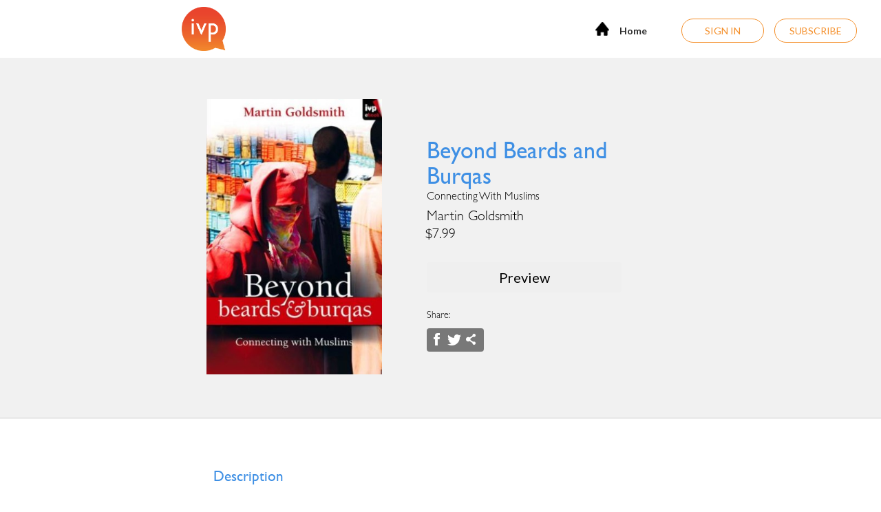

--- FILE ---
content_type: text/html; charset=utf-8
request_url: https://library.ivpbooks.com/id002817853/Beyond-Beards-and-Burqas
body_size: 86403
content:


<!DOCTYPE html>
<html lang="en" class="no-js">
<head><base href="https://library.ivpbooks.com//"><meta http-equiv="Content-Type" content="text/html; charset=UTF-8" /><meta name="viewport" content="width=device-width, initial-scale=1" /><link href="https://fonts.googleapis.com/css?family=Lato:100,300,400,700,900,100italic,300italic,400italic,700italic,900italic" rel="stylesheet" type="text/css" /><meta name="twitter:card" content="summary" /><meta name="twitter:site" content="@papertrellapps" /><meta name="twitter:url" content="https://library.ivpbooks.com/id002817853/Beyond-Beards-and-Burqas" /><meta name="twitter:title" content="Beyond Beards and Burqas" /><meta name="twitter:image" content="//cdn.papertrell.com/002/817/002817853_480X320FW.jpg" /><meta property="og:title" content="Beyond Beards and Burqas" /><meta property="og:type" content="product" /><meta property="og:url" content="https://library.ivpbooks.com/id002817853/Beyond-Beards-and-Burqas" /><meta property="og:image" content="//cdn.papertrell.com/002/817/002817853_480X320FW.jpg" /><meta property="og:site_name" content="Beyond Beards and Burqas" /><meta property="fb:admins" content="1051113714" /><meta name="twitter:description" content="IVP Library-Beyond Beards and Burqas" /><meta name="keywords" /><link rel="stylesheet" href="../../css/reset.css" />
    <!-- CSS reset -->
    <link rel="stylesheet" href="../../css/style_titleDetails.css" /><link href="../../css/bootstrap-select.css" rel="stylesheet" /><link href="../../css/font-awesome.css" rel="stylesheet" type="text/css" />
    <!-- Resource style -->
    <script src="js/modernizr.js"></script>
    <!-- Modernizr -->
    <script src="js/jquery-1.7.2.js" type="text/javascript"></script>
    <link id="lnkFavIcon1" rel="shortcut icon" type="image/x-icon" href="https://www.papertrell.com/web/Consumers/002/Users/817/ShelfImage/4e78983e-b373-48b3-b251-cf92a423d63a/ivp_logo.png" /><title>
	Beyond Beards and Burqas
</title>
    <script src="js/jquery-2.1.1.js"></script>
    <script src="js/Campaign.js?v=1"></script>
    <script type="text/javascript" src="//s7.addthis.com/js/300/addthis_widget.js#pubid=ra-501f80d3635921dc"></script>    
    <script type="text/javascript">
        function relatedTitleClick(titleName, titleId) {            
            var fromtitle = titleText_Header.innerHTML;
            var fromtitleid = hdnAppId.value;

            pushGoogleAnalyticsData("Title Details Page", "Related Title Click", "Selected Title : " + titleName + ", Selected TitleId : " + titleId + ", FromTitlePage : " + fromtitle + ", FromTitleId : " + fromtitleid + "");
        }
        function appStoreUrlClick(elem) {
            pushGoogleAnalyticsData("Title Details Page", "App Store Url Click", elem.href);
        }
        function bottomAppStoreUrlClick(elem) {
            pushGoogleAnalyticsData("Title Details Page", "App Store Url Click", elem.href);
        }
        function addthisclick(value) {
            pushGoogleAnalyticsData("Title Details Page", "Add This Url Click", value);
        }
        function detailsTabClick(value) {
           pushGoogleAnalyticsData("Title Details Page", "Detail Click", value);
        }
        function tagSelected(tagname, tagid) {
            pushGoogleAnalyticsData("Title Details Page", "Tag Selected", "Tag Name : " + tagname + ", TagId : " + tagid + "");
        }
        function categorySelected(categoryname, categoryid) {
            pushGoogleAnalyticsData("Title Details Page", "Category Click", "Category Name : " + categoryname + ", CategoryId : " + categoryid + "");
        }
    </script>
    <script type="text/javascript">
        (function ($) {
            $(document).ready(function () {               
                setTimeout(function () {
                    $(".at4-share-outer-right").hide();
                }, 1000);
                $('#cssmenu').prepend('<div id="menu-button">Menu</div>');
                $('#cssmenu #menu-button').on('click', function () {
                    var menu = $(this).next('ul');
                    if (menu.hasClass('open')) {
                        menu.removeClass('open');
                    }
                    else {
                        menu.addClass('open');
                    }
                });
            });
        })(jQuery);
    </script>
    <script type="text/javascript">
        // tabbed content
        // http://www.entheosweb.com/tutorials/css/tabs.asp
        (function ($) {
            $(document).ready(function () {
                start = 5;
                end = 10;
                $("#mblurbActivities").scroll(function () {
                    if ($(this).scrollTop() + $(this).innerHeight() >= $(this)[0].scrollHeight) {
                        $.ajax({
                            type: "GET",
                            url: "handlers/shelfSiteHandler.ashx?appid=" + hdnAppId.value + "&start=" + start + "&end=" + end,
                            dataType: "json",
                            data: { mode: 'FillTitleReviews' },
                            success: function (data) {
                                $("#mblurbActivities").append(data);
                            },
                            error: function (error) {
                                console.log(error.error);
                            }
                        });
                        start = end;
                        end = end + 5;
                    }
                });
                $(".tab_content").hide();
                $(".tab_content:first").show();
                /* if in tab mode */
                $("ul.tabs li").click(function () {
                    $(".tab_content").hide();
                    var activeTab = $(this).attr("rel");
                    $("#" + activeTab).fadeIn();
                    $("ul.tabs li").removeClass("active");
                    $(this).addClass("active");
                    $(".tab_drawer_heading").removeClass("d_active");
                    $(".tab_drawer_heading[rel^='" + activeTab + "']").addClass("d_active");
                });
                /* if in drawer mode */
                $(".tab_drawer_heading").click(function () {
                    var d_activeTab = $(this).attr("rel");
                    if ($(this).hasClass('d_active')) {
                        $(this).removeClass('d_active');
                        $('#' + d_activeTab).slideUp();
                    } else {
                        $(".tab_drawer_heading").removeClass("d_active");
                        $(this).addClass("d_active");
                        $("ul.tabs li").removeClass("active");
                        $("ul.tabs li[rel^='" + d_activeTab + "']").addClass("active");
                        $(".tab_content").slideUp(150, function () {
                            $('html, body').animate({ scrollTop: $(".tab_drawer_heading.d_active").offset().top }, 15);
                        });
                        $("#" + d_activeTab).slideDown("slow");
                    }
                });
                /* Extra class "tab_last"
                   to add border to right side
                   of last tab */
                $('ul.tabs li').last().addClass("tab_last");
                //Adding superscript <sup> tags around all trademark and registered trademark symbols
                $('body :not(script,sup)').contents().filter(function () {
                    return this.nodeType === 3;
                }).replaceWith(function () {
                    return this.nodeValue.replace(/[™®©]/g, '<sup>$&</sup>');
                });
                if (($('#title_Desc').html() == "") && ($('#author_desc').html()) == "" && ($('#prodDetSection').html() == "") && ($('#mblurbActivities').html() == "")) {
                    $('#descSection').hide();
                }
                if ($('#title_Desc').html().trim() == "") {
                    $('#desctab').hide();
                    $('#descH3').hide();
                }
                if ($('#author_desc').html().trim() == "") {
                    $('#authtab').hide();
                    $('#authH3').hide();
                }
                if ($('#prodDetSection').html().trim() == "") {
                    $('#infotab').hide();
                     $('#infoH3').hide();
                }
                if ($('#mblurbActivities').html().trim() == "" && $('#EnableCoral').val() == "") {
                    $('#revtab').hide();
                    $('#revH3').hide();
                }
                if ($('#desctab').css('display') == 'none') {
                    if ($('#authtab').css('display') == 'none') {
                        if ($('#infotab').css('display') == 'none') {
                            $('#revtab').click();
                        }
                        else {
                            $('#infotab').click();
                        }
                    }
                    else {
                        $('#authtab').click();
                    }
                }
            });
        })(jQuery);
    </script>
    <script src="js/jquery-migrate-1.2.1.js"></script>
    <script type="text/javascript"> 
        $(document).ready(function () {
            // MSI
            if (($.browser.msie) || (!!navigator.userAgent.match(/Trident\/7\./))) {
                $('.wrap_container_book').css('background-color', 'rgba(0, 0, 0, 1.0)');
            }
            if(navigator.vendor && navigator.vendor.indexOf("Apple") == 0 && /\sSafari\//.test(navigator.userAgent)) {
                $('.book_buy_book,.desc_containter,.related_t, .publisher_categories_tags, .publisher_branding_links, .bookimage_wrapper_book, .booktitle_authour_wrap_book').css('display', 'block');
                $('.safari-wrapper').css({
                    'display' : 'block',
                    'float' : 'left',
                    'width' : '51%'
                });
                $('#bckgrnd_Image').css({
                    'height': '528px'
                });
            }
        });
    </script>
    <script>
        $(document).ready(function () {
            $('.downloadsmall').on('click', function (e) {
               e.stopPropagation();
                $('#StoreULsmall').toggle();
            });
            $('#navigationdiv').on('click', function (e) {
                if (document.documentElement.clientWidth <= 743) {
                    e.stopPropagation();
                    $('#navlist').toggle();
                }
            });
            $(document).on('click', function (e) {
                $('#StoreULsmall').hide();
                if (document.documentElement.clientWidth <= 743) {
                    $('#navlist').hide();
                }
            });
            $(window).resize(function () {
                if (document.documentElement.clientWidth > 743) {
                    $('#navlist').show();
                    if ($('#logoutAnc').css('display') == 'block') {
                        $('#logoutAnc').css('display', 'inline');
                    }
                    if ($('#loginAnc').css('display') == 'block') {
                        $('#loginAnc').css('display', 'inline');
                    }
                }
                else {
                    $('#navlist').hide();
                    if ($('#logoutAnc').css('display') == 'inline') {
                        $('#logoutAnc').css('display', 'block');
                    }
                    if ($('#loginAnc').css('display') == 'inline') {
                        $('#loginAnc').css('display', 'block');
                    }
                }
            });
            $('#lyttxtSearch').keyup(function () {
                if (globalTimeout != null) {
                    clearTimeout(globalTimeout);
                }
                globalTimeout = setTimeout(function () {
                    globalTimeout = null;
                    onSearchTextChange($('#lyttxtSearch')[0].value);
                }, 300)
            });
            if ($('#navLogIn').children().length > 2)
                $("#account").css("padding-bottom", '0px');
            var shelfHexColor = $('#hdnShelfColor').val();
            $('#subscriptionReminder').css('background', shelfHexColor);
            if ($('#EnableCoral').val()) {
                var rooturl = 'https://talk.papertrell.com';
                var storyID = $("#hdnAppId").val();
                var storyUrl = window.location.origin + `/id${storyID}`;
                 
                var token = $('#JWToken').val();
                var d = document, s = d.createElement('script');
                s.src = rooturl + '/assets/js/embed.js';
                s.async = false;
                s.defer = true;
                s.onload = async function () {
                    await Coral.createStreamEmbed({
                        id: "tab4",
                        autoRender: true,
                        rootURL: rooturl,
                        storyID: storyUrl,
                        storyURL: storyUrl,
                        storyMode: "RATINGS_AND_REVIEWS",
                        accessToken: token,
                    });

                };
                (d.head || d.body).appendChild(s);
            }
        });
        var ShowLogin = function (elem) {
            if (elem.innerText == "Sign In") {
                currappid = "";
                document.getElementById('loaderoverlay').style.height = $(document).height() + "px";
                document.getElementById("loaderoverlay").style.display = 'block';
                txtPasswordEnc.value = "";
                document.getElementById("divMblurbLogin").style.display = 'block';
            }
            else {
                if (document.documentElement.clientWidth > 743) {
                    $('#navLogIn').slideToggle();
                }
            }
        }
        function showloader(show) {
            if (show) {
                document.getElementById('loaderoverlay').style.height = $(document).height() + "px";
                $('#dvloader,#loaderoverlay').show();
            }
            else {
                $('#dvloader,#loaderoverlay').hide();
            }
        }
        function Logout() {
            $.ajax({
                type: "GET",
                url: "handlers/shelfSiteHandler.ashx",
                dataType: "json",
                data: { mode: 'Logout' },
                success: function (data) {                                       
                    pushGoogleAnalyticsData("Title Details Page", "Log out");
                    if (typeof CallbackAfterLogout !== 'undefined' && $.isFunction(CallbackAfterLogout)) {

                        CallbackAfterLogout();
                    }
                    else {
                        window.location.reload();
                    }
                },
                error: function (data) {
                    pushGoogleAnalyticsData("Title Details Page", "Log out");
                    if (typeof CallbackAfterLogout !== 'undefined' && $.isFunction(CallbackAfterLogout)) {

                        CallbackAfterLogout();
                    }
                    else {
                        window.location.reload();
                    }
                },
                failure: function (data) {
                }
            });
        }        
        var CloseLoginPopUp = function () {
            document.getElementById("loaderoverlay").style.display = 'none';
            document.getElementById("divMblurbLogin").style.display = 'none';
        }
        function validateEmail(email) {
            var re = /^(([^<>()[\]\\.,;:\s@\"]+(\.[^<>()[\]\\.,;:\s@\"]+)*)|(\".+\"))@((\[[0-9]{1,3}\.[0-9]{1,3}\.[0-9]{1,3}\.[0-9]{1,3}\])|(([a-zA-Z\-0-9]+\.)+[a-zA-Z]{2,}))$/;
            var value = email.split("@")[0];
            if ((value.charAt(value.length - 1)) == ".") {
                return false;
            }
            return re.test(email);
        }
        function validateEmailPwd() {
            if (txtEmailBox.value == "") {
                showLightBox('Hey !', 'Please enter email id.', 'Continue');
                return false;
            }
            else if (!validateEmail(txtEmailBox.value)) {
                showLightBox('Hey !', "Please enter a valid email id", 'Continue');
                return false;
            }
            else if (txtPasswordEnc.value == "") {
                showLightBox('Hey !', "Please enter password.", 'Continue');
                return false;
            }
            return true;
        }
        function GotoRedeemPage() {
            window.open('/Redeem', '_blank');
        }
        $(document).ready(function () {
            $('.buy_book_button').click(function () {
                if (this.onclick != null)
                    showloader(true);
            });
            $('ul.tabs_booktypes li').click(function () {
                var tab_id = $(this).attr('data-tab');

                $('ul.tabs_booktypes li').removeClass('current_booktypes');
                $('.tab-content_booktypes').removeClass('current_booktypes');

                $(this).addClass('current_booktypes');
                $("#" + tab_id).addClass('current_booktypes');
            });            
            //fetch related titles
            $.ajax({
                type: "GET",
                    url: "handlers/shelfSiteHandler.ashx?shelfid=" + hdnShelfId.value + "&appid=" + hdnAppId.value + "&friendlyurl=" + hdnFriendlyUrl.value,
                dataType: "json",
                data: { mode: 'GetRelatedTitles' },
                success: function (data) {
                    if (data == null || data.responseText.trim() == "") {
                        $('#reltitsec').hide();
                    }
                    else {
                        $('#reltitsec').show();
                        ogGrid.innerHTML = data.responseText;
                    }
                },
                error: function (data) {
                    if (data == null || data.responseText.trim() == "") {
                        $('#reltitsec').hide();
                    }
                    else {
                        $('#reltitsec').show();
                        ogGrid.innerHTML = data.responseText;                   
                    }
                },
                failure: function (data) {
                    if (data == null || data.responseText.trim() == "") {
                        $('#reltitsec').hide();
                    }
                    else {
                    ogGrid.innerHTML = data.responseText;
                }
                }
            });
            //fetch categories
             $.ajax({
                type: "GET",
                    url: "handlers/shelfSiteHandler.ashx?shelfid=" + hdnShelfId.value + "&appid=" + hdnAppId.value + "&friendlyurl=" + hdnFriendlyUrl.value,
                dataType: "json",
                data: { mode: 'GetCategories' },
                success: function (data) {
                    if (data == null || data.responseText.trim() == "") {
                        $('#dvPublisherCategories').hide();
                    }
                    else {
                    categoryList.innerHTML = data.responseText;
                    }
                },
                error: function (data) {
                    if (data == null || data.responseText.trim() == "") {
                        $('#dvPublisherCategories').hide();
                    }
                    else {
                    categoryList.innerHTML = data.responseText;                   
                    }
                },
                failure: function (data) {
                    if (data == null || data.responseText.trim() == "") {
                        $('#dvPublisherCategories').hide();
                    }
                    else {
                    categoryList.innerHTML = data.responseText;
                }
                }
            });
            if (typeof app_stores !== 'undefined' ) {
                //Creating the list of appstore urls at the bottom from appstore urls already in page at the top
                var appstorelist = app_stores.children;
                var downloadapp_ul_html = "";
                for (var i = 0; i < appstorelist.length; i++) {
                    var appStoreUrl = appstorelist[i].children[0].href;
                    if (appStoreUrl != "") {
                        var skinclass = appstorelist[i].getAttribute("data-relativeclass")
                        downloadapp_ul_html = downloadapp_ul_html + "<li class=\"" + skinclass + "\"><a  onclick=\"bottomAppStoreUrlClick(this)\" href=\"" + appStoreUrl + "\" aria-label=\"Store logo\"></a></li>";
                    }
                }
                downloadapp_ul.innerHTML = downloadapp_ul_html;
            }
           $('#btnGet').click(function () {
             $(this).prop('disabled', true);
            })
        });
    </script>
    <style type="text/css">
        .offer_sel_title_txt{
font-size: 16px;
margin-top: 6px;
float: left;
width: 70%;
}
        #loaderoverlay {
    min-height: 600px;
    height: 100%;
    left: 0;
    opacity: 0.6;
    position: absolute;
    top: 0;
    width: 100%;
    z-index: 1001;
    background-color: #CCCCCC;
}
@media only screen and (max-width: 640px) {
.offer_sel_title_txt{
font-size: 16px;
margin-top: 6px;
float: left;
width: 50%;
}
}
        #lblCartCount {
              color: white;
    font-size: 12px;
    background: #ff0000;
    color: #fff;
    padding: 1px 5px;
    vertical-align: middle;
    margin-left: 3px;
    border-radius: 3px;
        }
        #map-canvas {
            height: 100%;
            margin: 0px;
            padding: 0px;
        }
        a {
            cursor:pointer;
        }
        h3 sup {
            font-size: 22px;
        }
        .all-blur {
            -webkit-filter: blur(50px);
            -moz-filter: blur(50px);
            -ms-filter: blur(50px);
            -o-filter: blur(50px);
            filter: blur(50px);
            filter: url(#blur);
            filter: progid:DXImageTransform.Microsoft.Blur(PixelRadius='50');
        }
        .offerText {
    padding-top: 10px;
    border: 1px dotted #fff;
    margin-left: 24px;
    margin-top: 16px;
    padding-bottom: 20px;
    color: #fff;
    background-color: rgba(0, 0, 0, 0.2);
    padding-right: 10px;
    width: 100%;
    display: table;
    border-radius: 6px;
    float: left;
    clear: both;
    margin-bottom: 20px;
    background-image: url(images/tag_offer.png);
    background-repeat: no-repeat;
    background-position: 7px 7px;
    background-size: 20px;
    padding-left: 40px;
}
        .offer_title_list{
    width: 100%;
    display: table;
    margin-top: 4px;
    float: left;
    border-bottom: 1px dotted #ccc;
    padding-bottom: 12px;
    line-height: 2em;
}
.offer_title_list:last-child{
border-bottom: 0px dotted #ccc;
 }   
 #subscriptionReminder a {
	            font-size: 18px;
	    }
@media only screen and (max-width: 640px) {
    .offerText {
        margin-left: 0px;
    }
    #subscriptionReminder a {
	            font-size: 16px;
	        }
}
/*New Class for review count*/
 .reviewcount {
   width: 0px;
   color: #fff;
   margin-left: 8px;
   font-size: 18px;
 }
/*Rating css code*/
.rating-static {
     background: url("../images/stars-yellow.png") top left;
     display: inline-block;
     height: 21px;
     width: 115px;
     overflow: hidden;
     text-indent: -9999px;
    }
   .ratings-0{background-position: -115px 0;}
   .ratings-1{background-position: -92px 0;}
   .ratings-2{background-position: -69px 0;}
   .ratings-3{background-position: -46px 0;}
   .ratings-4{background-position: -23px 0;}
   .ratings-5{background-position: 0 0;}
/*End Rating css code*/
/*Css for Average rating*/
.ratings-statics {
     background: url("../images/stars-yellow.png") top left;
     display: inline-block;
     height: 21px;
     width: 115px;
     overflow: hidden;
     text-indent: -9999px;
    }
   .rating-0 {background-position: -115px 0;}
   .rating-5{background-position: -115px 21px;}
   .rating-10 {background-position: -92px 0;}
   .rating-15{background-position: -92px 21px;}
   .rating-20 {background-position: -69px 0;}
   .rating-25{background-position: -69px 21px;}
   .rating-30{background-position: -46px 0;}
   .rating-35{background-position: -46px 21px;}
   .rating-40{background-position: -23px 0;}
   .rating-45{background-position: -23px 21px;}
   .rating-50 {background-position: 0 0;}
   .lbSubscribe{
       color:#fff;
   }
   .lbSubscribe a{
       color:#fff;
   }
   .newslettersignup{
       padding-top:65px;
   }
   header nav ul li   {
       margin-top:10px;
       padding: 10px 10px 10px 0px;
   }     
   @media(max-width: 420px){
             #subscriptionReminder h2{
                 font-size: 15px !important;
                 padding: 1em 1em !important;
             }
        }   
    </style>
</head>
<body class="titledetails_page">
 <style>
    @import url("/css/font-awesome.css");

    @font-face {
        font-family: Gill sans MT;
        src: url(https://www.papertrell.com/web/consumers/002/users/817/shelfimage/9d353d12-9332-459f-8566-3f905086bf4e/fonts/GIL_____.ttf);
    }

    @font-face {
        font-family: Gill sans Std;
        src: url(https://www.papertrell.com/web/consumers/002/users/817/shelfimage/9d353d12-9332-459f-8566-3f905086bf4e/fonts/GILLSANSSTD-LIGHT.otf);
    }
    header nav, .header nav {
        margin-left: 15px;
    }
    .app-logo-block {
        padding: 0px !important;
    }

    header, .header {
        padding: 10px 0px !important;
        min-height: 75px;
    }

    #logoimg {
        margin-left: 10px;
        padding: 0px;
		margin-top: 0px;
    }

    header nav ul li {
        padding: 0px 10px 5px 0px;
    }
.lyttxtsrch{
    background-color:#f48e28;
    color:#ffffff;
    background-image: url('https://www.papertrell.com/web/Consumers/002/Users/817/ShelfImage/4e78983e-b373-48b3-b251-cf92a423d63a/searchicon.png');
    background-position: 6px 6px;
    background-size: 20px;
    font-size: 14px;
    border-radius: 5px;
    box-shadow: #000000 0px 0px 6px -2px inset;
    margin: 10px 10px 0px 0px;
    border: none;
}
    .field {
        font-style: normal;
    }
    .tab_content .formwrapper, #divRegister .formwrapper {
        padding: 25px 75px;
        border: 0px;
        background-color: #fbe9d2;
        border-radius: 10px;
    }
    .input-wrapper {
        display: inline-block;
        width: 46%;
        margin: 10px 10px 10px 0px;
    }
    .fullWidth {
        width: 100% !important;
    }
    .partition {
        padding-bottom: 25px;
        border-bottom: 1px solid #7bcfe1;
    }
    #reg_Email {
        width: 46%;
    }
    .tab_content .formwrapper input, #divRegister .formwrapper input, .tab_content .formwrapper select, #divRegister .formwrapper select, .formwrapper textarea{
        display: inline-block;
        border: 1px solid #e4c4bf;
        border-radius: 3px;
        margin-top: 5px;
        padding: 6px 5px;
        background-color: #f8f8f8;
    }

    .tab_content .formwrapper select, #divRegister .formwrapper select, #formRender .fb-textarea {
        width: 100%;
    }

    .tab_content .formwrapper label > p, #divRegister .formwrapper label > p, #divLogin .formwrapper label > p, .rendered-form .fb-date label, .rendered-form .fb-select label, .checkbox label {
        font-family: Gill Sans MT !important;
    }

    .tab_content #formRender .form-group, #divRegister #formRender .form-group {
        width: 46%;
        display: inline-block;
        margin-right: 13px;
        margin-bottom: 0px;
        padding: 0px;
    }
    .rendered-form .fb-select {
        padding: 10px 0px 10px 0 !important;
    }

    .form-group .input-wrapper, #formRender input[type=date], #formRender .fb-checkbox-group {
        width: 100%;
    }

    .rendered-form .checkbox label {
        margin-left: 0px;
    }

    .page-title {
        height: 53px;
        background-color: #8dd0e3;
        padding: 0px 10px 0px 0px;
        border-bottom: 1px solid #eeeef3;

    }

    .page-title h2 {
        font-weight: 500;
        color: #ffffff;
        padding: 12px 40px;
        background-color: #5dbcd7;
        font-family: Gill Sans MT !important;
    }

    .toggle {
        background: #5c9daf;
        margin-top: 5px;
        padding: 5px;
        -moz-box-shadow: inset 0 0 10px #4f8696;
        -webkit-box-shadow: inset 0 0 10px #4f8696;
        box-shadow: inset 0 0 10px #4f8696;
    }

    .toggle .gridButton, .toggle .listButton {
        padding: 3px 7px 0px 7px;
        color: #efefef;
        background-color: transparent;
        border-radius: 3px;
    }

    .toggle .gridButton {
        border-right: none;
    }

    .toggle .gridButton.selected, .toggle .listButton.selected {
        color: #636363;
        background-color: #efefef;
    }

    .cnt > .left {
        padding-left: 25px;
    }

    #loginAnc #signinAnc {
        background: none;
        width: 0px !important;
        padding: 4px 28px 0px 7px !important;
        background-color: #f48e28;
        border-radius: 50%;
        height: 34px;
        color: #ffffff !important;
        font-weight: 400;
    }

    header nav ul li ul {
        left: auto;
        right: 0px;
	top: 46px;
	background: #ffffff;
    }

    #signinAnc span {
        display: none !important;
    }

    .btn-lo {
        color: #6b6b6b;
        line-height: 25px;
        padding: 5px 30px;
    }

    #exploreAnc .btn-lo span, #liSignInLnk .btn-lo span, #loginAnc .btn-lo span, #account .btn-lo span, #nav_Logout .btn-lo span, #faq .btn-lo span, #myLib .btn-lo span {
        top: 10px;
    }
   #myLib .btn-lo span{
     left: 12px;
}
    .logo-highlight {
        width: 100%;
        margin-top: 5px;
        height: 25px;
        text-align: center;
        background-color: brown;
    }
    .titkle-logo {
        width: 17px;
        margin: 0 auto;
        vertical-align: middle;
        display: inline-block;
    }

    .fa {
        font-size: 1.3em;
    }

    .loginmodule {
        padding: 0px;
        margin: 0px;
    }

    .wrap_bgookbg {
        background-image: linear-gradient(#e94c38, #f39540);
        height: 111px;
        padding-top: 33px;
    }

    .wrap_bgookbg .book_buy {
        display: none;
    }

    #formRender {
        border: none;
    }

    /*#redeemBox {
        display: none !important;
    }*/

    #divBeforeLogin {
        padding-bottom: 0px !important;
    }

    #divBeforeLogin .form-title > h3, #divLogin .form-title > h3 {
        font-size: 18px;
        font-family: Gill Sans MT;
        text-align: center;
    }

    .container_checkout {
        max-width: 750px;
    }

    .subscription-header-logo {
        max-width: 750px;
        margin: 0 auto;
        position: relative;
        height: 100%;
        /*padding-left: 10px;*/
        display: block;
        width: 90%;
    }

    .subscription-header {
        color: #ffffff;
        text-align: center;
        font-size: 34px;
        position: relative;
        display: inline-block;
    }

    #divRegister #btnsignUp, #divLogin .submit-button, #divConfrimation .submit-button, #divConfrimation .send-button {
        border: none;
        background-color: #dc3e26 !important;
        width: auto;
        padding: 20px 40px;
        border-radius: 60px;
        box-shadow: none !important;
        font-size: 16px;
        font-weight: 500;
        margin-top: 15px;
    }

    #divConfrimation .send-button {
        color: #ffffff;
        width: 75%;
        border-radius: 0px 0px 10px 10px;
        font-size: 18px;
        font-family: Lato, sans-serif;
    }

    #divConfrimation p {
        margin: 0px;
        font-size: 14px;
        text-align: left;
        padding: 0px;
        font-family: Gill Sans Std;
    }

    #divConfrimation a {
        color: #000000;
        text-decoration: underline;
        font-weight: 400;
    }

    .wrap_container > .checkout_process {
        display: none;
    }

    #formRender [type="checkbox"]:not(:checked) + label:before, #formRender [type="checkbox"]:checked + label:before {
        box-shadow: none;
        border: 1px solid #7bcfe1;
    }

    [type="checkbox"]:not(:checked) + label:after, [type="checkbox"]:checked + label:after {
        color: #3e8fe4;
    }

    .fb-date {
        padding: 10px 0px !important;
    }

   footer {
        background-color: #f48e28;
    }
    #homefooter .checkout_footer{
        text-align: left;
    }
    .checkout_footer {
        padding-right: 50px;
        max-width: 850px;
        background-color: #f48e28;
        color: #404040;
    }

    .customer_logo, .copyright_message a {
        color: #404040;
        font-weight: 500;
        font-size: 12px;
        text-decoration: none;
    }

    .copyright_message {
        width: auto;
       cursor: pointer;
    }

    .customer_logo {
        margin-top: 0px !important;
        line-height: 22px;
        display: inline-block;
    }
    .customer_logo p{
        margin: 0px;
    }
    .signOutTab, .signInTab {
        color: #f48e28 !important;
        border: 1px solid #f48e28 !important;
        border-radius: 20px;
        padding: 4px 15px;
        text-transform: uppercase;
        margin-right: 15px;
        font-weight: 400;
    }

    #divLogin .formwrapper {
        border: none;
        padding: 50px 150px;
        background-color: #fbe9d2;
        border-radius: 10px;
    }

    #divLogin .field {
        border: 1px solid #e4c4bf;
        margin-bottom: 15px;
        margin-top: 5px;
        border-radius: 5px;
    }

    #divLogin #btnLogin {
        width: 75%;
        margin-top: 25px;
    }

    #divRegister .form-title span, #divLogin .form-title span {
        display: none;
    }

    .og-grid li > a, .og-grid li > a img {
        box-shadow: none !important;
    }

    .book_buy_book img {
        float: none;
        box-shadow: none;
        max-height: 400px;
    }

    .bookimage_wrapper_book {
        width: 37.2%;
    }

    .gridview .order-det .left a {
        text-align: left;
    }

    .buy_book_button {
        background-color: #8dd0e3 !important;
        border: none;
        border-radius: 40px;
        color: white;
        width: auto;
        padding: 15px 30px;
        font-size: 16px;
        text-transform: uppercase;
    }

    .wrap_bgookbg_book {
        background-color: #f1f1f1;
        padding-top: 60px;
        padding-bottom: 60px;
        border-bottom: 1px solid #cbcbcb;
    }

    .safari-wrapper {
        padding-left: 40px;
    }

    .book_buy_book h3 {
        color: #3e8fe4;
        font-family: Gill Sans MT;
    }

    #subTitleText_Header {
        color: #000000 !important;
        font-family: Gill Sans Std;
        font-style: normal !important;
    }

    .price_striked_book_book h4, .price_book_book h4, .share_book_title h4, .book_buy_book h4 {
        color: #000000;
        font-family: Gill Sans Std;
    }

    .booktitle_authour_wrap_book {
        padding-top: 55px;
    }

    .desc_center_tabs {
        display: none;
    }

    .tab_content p {
        /*padding-top: 5px;*/
        font-family: Gill Sans Std;
        padding-bottom: 0px;
        color: #000000;
    }

    .tab_content {
        padding: 10px;
    }

    .desc_containter {
        padding-top: 60px;
    }

    .tab_drawer_heading {
        color: #3e8fe4;
        font-family: Gill Sans MT;
    }

    #tab1, #tab2, #tab3, #tab4 {
        display: block !important;
    }

    .tab_content > h3 {
        color: #3e8fe4;
        font-family: Gill Sans MT;
        padding-bottom: 10px;
        font-size: 21px;
    }

    .prodDetDiv {
        width: 100%;
    }

    .gridview .order-det .cnt .left p:nth-child(2) {
        min-height: 21px;
    }

    .privacyCookiePolicyLink, .termsConditionsLink {
        cursor: pointer;
        text-decoration: underline !important;
        color: #000000;
    }

    .tabs > li, .prodDetDiv > label, .book-title-name, .related_t > h4, #title_Desc, #author_desc, .title_reviews, #msgSubscription, #mylib_tab .order-det h3, #mylib_tab .order-det a {
        font-family: Gill Sans Std;
    }

    .error {
        border: 1px solid #900 !important;
    }

    header nav ul li ul li {
             width: 100%;
	     margin: 0px!important;
	     padding: 0px!important;
    }

    #divSavedCardDet h2 {
        font-family: Gill Sans Std;
    }

    #select-1534769634855, #select-1534770472622, #select-1534771186718 {
        width: 50% !important;
    }

    .field-checkbox-group-1533206012978, .field-checkbox-group-1533209504652 {
        width: 100% !important;
    }

    .rendered-form .fb-date label, .rendered-form .fb-select label {
        display: block;
    }

    #pass > small {
        display: inline-block;
    }
    .visible{
        display: block !important;
     }
    .invisible{
        display: none !important;
     }
     .phn_numb{
        width: 75%;
        border-radius: 10px 10px 0 0px;
        font-size: 18px;
        text-align: center;
        border:  1px solid gray;
        padding: 20px 10px;
     }
	 header{
		display: flex;
		justify-content: space-between;
		align-items: center;
		height: 75px;
	 }
     #home_anchor img{
        max-width: 254px;
        max-height: 82px;
        width: 64px;
        //height: 64px;
      }
	  .addthis-smartlayers{
		display: none!important;
	  }
	  
	  .freshwidget-theme{
		display: none!important;
	  }
        #faq{
               display: none;
        }
.apple_store, .google_play{
    float:right;
    padding-top: 4px;
    padding-right: 18px;
}
.book-title-name, .book-title-auth{
    padding-bottom: 2px;
}
.top_search_main_2 .lyttxtsrch{
     box-shadow: none;
}
.wrap_black_overlay_book{
    background: none;
}
#form1 .submit-button{
    background-color: #dc3e26 !important;
    border-radius: 60px;
    box-shadow: none !important;
}
.remember_me{
    display: inline-block !important;
    text-align: left !important;
}
    @media (max-width: 760px) {
        .book-img-div {
            height: 206px !important;
        }
        .btn-lo, #cssmenu {
            float: none;
        }
/*
     #home_anchor img{
         width: 55px;
         height: 55px;
     }*/
   #loginAnc .btn-lo{
       width: auto;
    }
#myLib .btn-lo span{
    left: 5px;
}
#loginAnc #signinAnc{
    display: none;
    width: 46px !important;
    padding: 8px 23px 0px 13px !important;
}
        #liSignInLnk .signInTab, #liSignInLnk .signOutTab {
            text-align: center !important;
            padding: 4px 10px !important;
            width: 100px;
            margin: 0 auto;
            font-size: 14px;
        }
#exploreAnc .btn-lo span, #liSignInLnk .btn-lo span, #loginAnc .btn-lo span, #account .btn-lo span, #nav_Logout .btn-lo span, #faq .btn-lo span, #myLib .btn-lo span{
    top: 13px;
}
        .btn-lo, #cssmenu {
            float: none;
            border: none !important;
        }
#navLogIn{
     width: 180px;
     right: -4px;
     top:-2px;
}
#findBook .btn-lo{
      padding-left: 8px !important;
  }
        #navlist {
            background: #ffffff;
            height: auto;
            text-align: center;
            width:180px;
            right: 0px;
        }
        header nav ul li {
            width: 100%;
            padding-right: 0px;
            text-align: center;
            left: 0px;
        }
       #lnkDashboard{
           padding-left:8px !important;
        }
    }

    @media only screen and (max-width: 640px) {
        .bookimage_wrapper_book {
            width: 100%;
        }
        .safari-wrapper {
            margin-top: 40px;
        }
    }

    @media(max-width: 578px) {
        .wrap_bgookbg {
            height: 95px;
        }
        #msgSubscription {
            font-size: 19px !important;
        }
        .field{
           padding: 10px 10px;
        }
        .subscription-header-logo img {
            width: 160px !important;
        }

        .subscription-header, .subscription-header-logo h2{
            font-size: 22px !important;
        }

        .subscriptionText {
            white-space: normal !important;
        }

        #divRegister .formwrapper, #divLogin .formwrapper {
            padding: 10px 25px;
        }

        .form-title h3 {
            white-space: normal;
        }

        #divBeforeLogin .form-title > h3, #divLogin .form-title > h3 {
            font-size: 16px;
        }

        .input-wrapper, #formRender .form-group, #reg_Email {
            width: 100% !important;
        }

        #divRegister #btnsignUp, #divLogin .submit-button, #divConfrimation .submit-button, #divConfrimation .send-button, .phn_numb {
            padding: 15px 20px;
            font-size: 12px;
            box-shadow: none !important;
        }

        #divLogin #btnLogin {
            margin-bottom: 25px;
            font-size: 12px;
        }

        #signedUser #shelfcatalognav {
            margin-top: 18px;
        }

        #loginAnc #signinAnc {
            width: 46px !important;
            padding: 3px 27px 0px 12px !important;
        }

        header nav ul li ul {
            background-color: #ffffff;
            top: 50px;
        }

        .formwrapper > p {
            margin: 0px !important;
        }
       .form-title span{
          text-align: right;
       }
/*
     #home_anchor img{
         width: 45px;
         height: 45px;
     } */
    }

.cnt > a .left img {
-webkit-box-shadow:none !important;
box-shadow:none !important;

}

.field-text-1536669076548{
	width:94% !important;
}
#exploreAnc .btn-lo span, #liSignInLnk .btn-lo span, #loginAnc .btn-lo span, #account .btn-lo span, #nav_Logout .btn-lo span, #faq .btn-lo span, #myLib .btn-lo span {
        top: 5px !important;
    }
@media screen and (max-width: 640px){
  .page-title .toggle{
    bottom: 5px;
    right: 50px;
  }
}
</style>
<script>
	if (window.location.pathname.toLowerCase().startsWith("/subscribe")) 
	{window.location = "https://library.ivpbooks.com/subscription.aspx?shelfId=4E78983E-B373-48B3-B251-CF92A423D63A&defaultView=signup"}
    $(document).ready(function() {

$("#A_cat span").attr({ 'title' : 'Academic'}).text('Academic');
$("#BSGR_cat span").attr({ 'title' : 'Commentaries & Group Resources'}).text('Commentaries & Group Resources');
$("#B_li").hide();
$("#B_li_dd").hide();
$("#MM_cat span").attr({ 'title' : 'Ministry & Leadership'}).text('Ministry & Leadership');
$('#categoryName').text($('#categoryName').text().replace('Bible Studies and Group Resources','Commentaries & Group Resources'));
$('#categoryName').text($('#categoryName').text().replace('Theology','Academic'));
$('#categoryName').text($('#categoryName').text().replace('Mission and Ministry','Ministry & Leadership'));
if( $('#categoryName').text() == "All eBooks")
{
$("#categoryDropDownUl1").append($("#categoryDropDownUl1").children("li").not('#0_li').sort(function (a, b) { 
     return $(a).text().toUpperCase().localeCompare($(b).text().toUpperCase());
 }) ); 
 $("#categoryDropDownUl").append($("#categoryDropDownUl").children("li").not('#0_li').sort(function (a, b) { 
     return $(a).text().toUpperCase().localeCompare($(b).text().toUpperCase());
 }) );
}
$('#about_Name, #about_Name_footer').text('About & help')
$('#home_anchor img').attr('src','https://www.papertrell.com/web/Consumers/002/Users/817/ShelfImage/4e78983e-b373-48b3-b251-cf92a423d63a/ivp_logo.png');
    $('#privacy').attr('href', 'https://spckpublishing.co.uk/privacy-and-cookies-policy');
    $('#terms').attr('href', 'https://spckpublishing.co.uk/terms-and-conditions')
    /* Hide irrelevant categories */
   /* $('#S_li').css('display','none');
    $('#YF_li').css('display','none');
	$('#K_li').css('display','none');
	$('#L_li').css('display','none');
	$('#M_li').css('display','none');
	$('#V_li').css('display','none');
	$('#W_li').css('display','none');
	$('#WB_li').css('display','none');
	$('#WT_li').css('display','none');
	$('#Y_li').css('display','none');
	$('#YN_li').css('display','none');*/

        var month = new Array();
        month[0] = "January";
        month[1] = "February";
        month[2] = "March";
        month[3] = "April";
        month[4] = "May";
        month[5] = "June";
        month[6] = "July";
        month[7] = "August";
        month[8] = "September";
        month[9] = "October";
        month[10] = "November";
        month[11] = "December";
         if($('#exploreAnc').find('a').length == 0){
              $('#exploreAnc').append('<a href="/" id="lnkExplore" class="btn-lo"><span></span>Home</a>');
         }
$('.subscription_page #redeemBox h1').text('If you have been given a coupon code, please enter it here:');
        $('#lyttxtSearch').val('');
        $('#lyttxtSearch').attr('onblur', 'if (this.value == "") {this.value = "";}');
        //$('.tab_drawer_heading, #title_Desc br').remove();
        if ($('#title_Desc').html() !== "") {
            $('#tab1').prepend("<h3>Description</h3>")
        }
        if ($('#author_desc').html() !== "") {
            $('#tab2').prepend("<h3>Author</h3>")
        }
        if ($('#prodDetSection').html() !== "") {
            $('#tab3').prepend("<h3>Info</h3>")
        }
        if ($('#mblurbActivities').html() !== "") {
            $('#tab4').prepend("<h3>Reviews</h3>")
        }
        
if(document.documentElement.clientWidth > 640){
                  $('.store_out').hide();
                  $('.store_in').show();
            }
            else{
                   $('.store_in').hide();
                  $('.store_out').show();
            } 
        $('#divLogin #forgotPassword').attr('target', '_blank');
        if ($('.buy_book_button').attr('value') == 'Get') {
            // Assume user is a subscribed user 
            $('.buy_book_button').attr('value', 'Add to Library')
            $('.buy_book_button').css('background-color', '#7bcee1')
        } else if ($('.buy_book_button').attr('value') == 'Buy') {
            // Assume not subscribed and user needs to purchase 
            $('.buy_book_button').remove();
            $('#butButton_Div').append('<div style="padding: 0px 46%;"></div>')
        } else if ($('.buy_book_button').attr('value') == 'Already in your Library') {
            $('.buy_book_button').attr('value', 'Added to your Library');
            $('.buy_book_button').css({
                'background-color': '#ffffff',
                'color': '#3e8fe4',
                'border': '2px solid #3e8fe4'
            });
        }
        $('#navLogIn').addClass('invisible');

        $('#lnkSignIn').attr("href", "/purchase.aspx?shelfId=4E78983E-B373-48B3-B251-CF92A423D63A&defaultView=signIn");
		
        $('#divBeforeLogin  #divRegister').find('.formwrapper').append($('#btnsignUp'));
        $('.field-checkbox-group-1533206012978').find('.checkbox > label').html("I agree to the <a class='termsConditionsLink' style='font-weight:  400;'>terms and conditions</a>");
        $('.field-checkbox-group-1533209504652').find('.checkbox > label').html("I agree to the <a class='privacyCookiePolicyLink' style='font-weight:  400;'>privacy and cookie policy</a>");
       /* var rememberMe = $('#divBeforeLogin  #divLogin').find('.form-title').last();
        $(rememberMe).find('h3').hide();*/
      var rememberMe = $('#divBeforeLogin  #divRegister').find('.form-title').last();
        $(rememberMe).find('h3').addClass('remember_me');
        rememberMe = $('#divBeforeLogin  #divLogin').find('.form-title').last();
        $(rememberMe).find('h3').addClass('remember_me');
        $('#divBeforeLogin  #divLogin').find('.formwrapper').append($('#btnLogin'));
        var loginInputs = $('#divLogin').find('.formwrapper > input').not(':input[type=button]');
        $(loginInputs).each(function() {
            $(this).wrap("<label style='display:block'></label>");
            $(this).parent('label').prepend("<p>" + $(this).attr("placeholder") + "</p>");
            $(this).removeAttr('placeholder');
        });
        $('#divLogin').find('.submit-button').attr('value', 'SIGN IN');
        $('#divRegister').find('.submit-button').attr('value', 'START MY SUBSCRIPTION');
        $('#btnsignUp, #btnLogin').wrap("<div style='text-align:center'></div>");
        /*$('.book-img-div').append("<div class='logo-highlight'><img src=''  class='title-logo'></div>");*/
        var fullName = $('#signinAnc').text().split(' ');
        var firstName = fullName[0].charAt(0);
        if (fullName[fullName.length - 1])
            var lastName = fullName[fullName.length - 1].charAt(0);
        else
            var lastName = '';
        $('#signinAnc').text(firstName + lastName);
        $('.checkout_footer').find('.customer_logo a').hide();
        $('.checkout_footer').find('.customer_logo br').remove();
        $('.checkout_footer').find('.copyright_message a').hide();
        $('.checkout_footer').find('.copyright_message').text('');
        $('.checkout_footer').find('.copyright_message').append("<a class='privacyCookiePolicyLink_footer' id='privacy' >privacy and cookie policy</a>");
        $(window).bind("load", function() {
            var started_year = $('.field-select-1534770472622').find('select');
            $('.field-select-1534770472622').remove();
            $('.field-select-1534769634855').append(started_year);
            $('#select-1534769634855-0, #select-1534770472622-0, #select-1534771186718-0').attr('disabled', 'disabled');
            $('#select-1533206353882, #select-1533206371283').find('option:first').attr('disabled', 'disabled');
           $('.checkout_footer').find('.customer_logo').append("<p style='max-width: 460px;'>© IVP - Inter-Varsity Press 2018 | Registered Charity no 1105757</p><p> Images on this site are provided by Matt Badenoch. Festival Images at St Paul’s Cathedral</p>");
            /*$('#lbRememberReg').parents('.form-title').hide();*/
            $('#siteseal').closest('div').hide();
           var signUp = $('#divBeforeLogin  #divRegister').find('.form-title').first();
			//$(signUp).find('h3').text('Sign up for 1 year free subscription');
            //$('#divBeforeLogin #divRegister').find('.form-title h3').text('Sign up for 1 year free subscription');
            if (!($('#signedUser').length)) {
                $('#liSignInLnk').find('span').remove();
                $('#liSignInLnk #lnkSignIn').addClass('signInTab');
                //$('#liSignInLnk #lnkSignIn').attr('onclick', 'showContent("#divLogin","#divRegister");');
                $('#liSignInLnk').append("<a href='/subscription.aspx?shelfId=4E78983E-B373-48B3-B251-CF92A423D63A&amp;defaultView=signup' id='lnkSignIn' style='cursor: pointer;' class='btn-lo signOutTab' onclick='javascript:pushGoogleAnalyticsData(\'Title Details Page\', \'Subscribe Click\');'>Subscribe</a>")
            }
            if (window.location.href.indexOf("subscription.aspx") > -1 || window.location.href.indexOf("purchase.aspx") > -1) {
                $(".formwrapper #formRender").before("<label class='input-wrapper'><p>Repeat Password*</p><input name='signup_1' type='password' id='reg_Repeat_Pass' class='field w1'></label>");
               // if($('#divLogin').find('.form-title h3').text().includes('Login')){  $('#divLogin').find('.form-title h3').text('Sign in') };
                 $('#divLogin').find('.form-title').each(function(){
                          if($(this).find('h3').text().includes('Login')){
                                  $(this).find('h3').text('Sign in');
                          }
                });
                $('#divRegister, #divLogin').find('.form-title > span').each(function() {
                    if (($(this).find('a').text().toLowerCase().includes('forgot'))) {
                        $(this).css({
                            'display': 'block',
                            'width': '100%'
                        });
                        $(this).find('a').css({
                            'color': '#3e8fe4',
                            'border-bottom': '0px solid #3e8fe4'
                        });
                    } else
                    {
                        $(this).hide();
                    }
                });
                
        $('#forgotPassword').parents('span').css({'display': 'inline-block', 'width': 'auto','float':'right'});
                if ($('#signedUser').length) {
                    $('#signinAnc').attr('onclick', 'javascript:ShowLogin(this);');
                    $('#shelfcatalognav').prepend("<span class='drop-icon'><i class='icon-reorder' style='font-family: FontAwesome !important; color: black; cursor: pointer;font-size: 18px;'></i></span>");
                    $('#navlist').prepend("<li id='exploreAnc'><a href='/' id='lnkExplore' class='btn-lo'><span></span>Home</a></li>");
                } else {
                    $('header').append("<div class='search-shelfnav-holder'><nav id='shelfcatalognav' style='display:block !important;margin-top:6px;'><div id='navigationdiv' class='navigationdiv'><span class='drop-icon'><i class='icon-reorder' style='font-family: FontAwesome !important; color: black; cursor: pointer;font-size: 18px;'></i></span><ul id='navlist' class='nav'><li id='exploreAnc'><a href='/' id='lnkExplore' class='btn-lo'><span></span>Home</a></li><li id='liSignInLnk' style='display:block;'><a class='btn-lo signInTab' onclick='showContent(\"#divLogin\",\"#divRegister\"); userlog(\"signin\");'>Sign In</a><a  class='btn-lo signOutTab' onclick='showContent(\"#divRegister\",\"#divLogin\"); userlog(\"signout\");'>Sign Up</a></li></ul></div></nav></div>");
                }
            var urlParams = new URLSearchParams(window.location.search);
               if(urlParams.get('defaultView') == 'signup'){
                    $('.signOutTab').css('display', 'none');
                    $('.signInTab').css('display', 'block');
               }
                else if(urlParams.get('defaultView') == 'signIn'){
                     $('.signInTab').css('display', 'none');
                     $('.signOutTab').css('display', 'block');
                }
            }
            if (getUrlParameter('status') === 'success') {
                $('.cd-main-content').find(' .wrap_container > .checkout_process').css('display', 'block');
                $('.wrap_container > .checkout_process').find('.container_checkout').css({
                    'background-color': '#fbe9d2',
                    'padding': '10px 30px 30px',
                    'border-radius': '10px'
                });
                $('#divConfrimation').find(' #txtConfirmation, #PurchaseConfrimTable, p').hide();
                 /*var _time = $('#hdnSubscriptionData').val().replace('');
                 var validTime =parseJSON(_time);
                 console.log(validTime.StartDate);
                if($('#hdnSubscriptionData').val()){*/
                var validTime = JSON.parse($('#hdnSubscriptionData').val());
                var startTime = new Date(validTime.StartDate);
                var endTime = new Date(validTime.EndDate);
                var startDate = startTime.getDate() + " " + month[startTime.getMonth()] + " " + startTime.getFullYear();
                var endDate = endTime.getDate() + " " + month[endTime.getMonth()] + " " + endTime.getFullYear();

               // $('.wrap_container').find('#divConfrimation').prepend("<div style='text-align:center;padding: 20px 0px 25px;'><input id='phone' class='phn_numb' type='text' placeholder='Eg:+44-7544368893' /><input onclick='sendSMS(true)' type='button' class='send-button' value='Send me the link by SMS' ><div style='margin-top: 15px;'><span  id='status'></span></div></div>");
                $('.wrap_container').find('#divConfrimation').prepend("<p  style='padding-top: 10px'>Download the IVP App and carry the entire catalogue in your pocket.</p>");//<p>Enter your mobile phone number to recieve a link to download by SMS.</p>
                $('.wrap_container').find('#divConfrimation').prepend("<div style='text-align:center;padding: 20px 0px 25px;border-bottom: 1px solid #51b4c9'><a href='/'><input type='button' class='submit-button' value='BROWSE BOOKS'></a></div>");
                var userEmail = $("#lnkUserEmail").text();
                $('.wrap_container').find('#divConfrimation').prepend("<p style='padding-top: 10px;'>Your subscription starts from " + startDate + " and will end on " + endDate + ".</p> <p>We've sent you instructions on how to  get started using the IVP Library to <a style='cursor:inherit'>" + userEmail + "</a>.</p> <p>If you have any questions, feel free to email us at <a href='mailto:support@papertrell.com'>support@papertrell.com</a>.</p>");
                $('#divAferLogin').css('padding', '0px');
                $('#divAferLogin').find('#divNewCard > .container_checkout').css('padding-top', '15px');
                $('#msgSubscription').text('Thank You for subscribing');
                $('#msgSubscription').css({
                    'font-weight': '400',
                    'font-size': '24px'
                });
                $('#PurchaseItemContainer').find('.wrap_bgookbg').append("<div class='subscription-header-logo'><h2 style='position: relative;color: #ffffff;font-size:36px;'>SUBSCRIPTION</h2></div>");
            } else {
                $('#PurchaseItemContainer').find('.wrap_bgookbg').append("<div class='subscription-header-logo'><div class='subscription-header'><h2 >SUBSCRIPTION</h2></div></div>");
            }
            if ($('.account_page').length > 0) {
                $(".tab_content .formwrapper  :input").each(function() {
                    if ($(this).attr('placeholder')) {
                        var val = $(this).attr('placeholder');
                        $(this).removeAttr('placeholder');
                        if (val.replace(/ |\*/g, '').toLowerCase() !== 'phonenumber') {
                            var label = "<label class='input-wrapper'><p>" + val + "</p>" + $(this).find('input').context.outerHTML + "</label>";
                        } else {
                            $(this).parents('.form-group').addClass('partition fullWidth');
                            var label = "<label class='input-wrapper' style='width:46%; margin-bottom:25px;'><p>" + val + "</p>" + $(this).find('input').context.outerHTML + "</label>";
                        }
                        $(this).replaceWith(label);
                    }
                });
            } else {
                $("#divRegister .formwrapper  :input").each(function() {
                    if ($(this).attr('placeholder')) {
                        var val = $(this).attr('placeholder');
                        $(this).removeAttr('placeholder');
                        if (val.replace(/ |\*/g, '').toLowerCase() !== 'phonenumber') {
                            var label = "<label class='input-wrapper'><p>" + val + "</p>" + $(this).find('input').context.outerHTML + "</label>";
                        } else {
                            $(this).parents('.form-group').addClass('partition fullWidth');
                            var label = "<label class='input-wrapper' style='width:46%; margin-bottom:25px;'><p>" + val + "</p>" + $(this).find('input').context.outerHTML + "</label>";
                        }
                        $(this).replaceWith(label);
                    }
                });
            }
            $('#text-1534231332560, #text-1534157046389').attr('placeholder', 'mm/dd/yyyy');
            $('#reg_Email').parents('label').addClass('fullWidth');

           /* $('.send-button').on('click', function() {
                setTimeout(function() {
                    window.open('https://ordinance.app.link/Mn2ZszKd3O');
                }, 500);
            });*/
            $("input.field").keyup(function() {
                $(this).removeClass('error');
            });
          $('.drop-icon').on('click', function() {
                    if($('#navlist').hasClass('invisible') || $('#navLogIn').hasClass('invisible') || $('#navlist').css('display') == 'none'){
                          $('#navlist').removeClass('invisible');
                          $('#navlist').addClass('visible');
                          $('#navLogIn').removeClass('invisible');
                          $('#navLogIn').addClass('visible');
                    } 
                    else if($('#navlist').hasClass('visible') || $('#navLogIn').hasClass('visible') || $('#navlist').css('display') !== 'none'){
                          $('#navlist').removeClass('visible');
                          $('#navlist').addClass('invisible'); 
                          $('#navLogIn').removeClass('visible');
                          $('#navLogIn').addClass('invisible');
                    }
                });
               $('#loginAnc').on('click', function(){
                    if($('#navLogIn').hasClass('invisible')){
                          $('#navLogIn').removeClass('invisible');
                         $('#navLogIn').addClass('visible');
                    } 
                    else if($('#navLogIn').hasClass('visible')){
                          $('#navLogIn').removeClass('visible');
                         $('#navLogIn').addClass('invisible');
                    }
               });
 $('.termsConditionsLink').on('click', function() {
                setTimeout(function() {
                    window.open('https://spckpublishing.co.uk/terms-and-conditions');
                }, 500);
            });
	$('.privacyCookiePolicyLink_footer').on('click', function() {
                setTimeout(function() {
                    window.open('https://spckpublishing.co.uk/privacy-and-cookies-policy');
                }, 500);
            });
           $('.signOutTab').text('Subscribe');
            if (window.location.href.indexOf("forgotpassword.aspx") > -1) {
                $('.search-shelfnav-holder').addClass('invisible');
            }
			if (window.location.href.indexOf("purchase.aspx") > -1 ) {
			$('.signOutTab').attr("href", "/subscription.aspx?shelfId=4E78983E-B373-48B3-B251-CF92A423D63A&defaultView=signup");
		 }

                 if($("#select-1533206371283").val() == "option-31")
				$('.field-text-1536669076548').show();
			else
				$('.field-text-1536669076548').hide();
		$("#select-1533206371283").change(function() {
			if($("#select-1533206371283").val() == "option-31")
				$('.field-text-1536669076548').show();
			else
				$('.field-text-1536669076548').hide();
		});

    $('#forgotPassword').css('color', '#dc3e26');
        });
        var getUrlParameter = function getUrlParameter(sParam) {
            var sPageURL = decodeURIComponent(window.location.search.substring(1)),
                sURLVariables = sPageURL.split('&'),
                sParameterName,
                i;

            for (i = 0; i < sURLVariables.length; i++) {
                sParameterName = sURLVariables[i].split('=');

                if (sParameterName[0] === sParam) {
                    return sParameterName[1] === undefined ? true : sParameterName[1];
                }
            }
        };
        window.ShowLogin = function ShowLogin(elem) {
            if (elem.innerText == "Sign In") {
                currappid = "";
                document.getElementById('loaderoverlay').style.height = $(document).height() + "px";
                document.getElementById("loaderoverlay").style.display = 'block';
                txtPasswordEnc.value = "";
                document.getElementById("divMblurbLogin").style.display = 'block';
            } else {
               if (document.documentElement.clientWidth > 760) {
                    if($('#navLogin').hasClass('visible') ){
                        $('#this').removeClass('visible')
                        $(this).addClass('invisible');
                     }
                     else{
                         $('#navLogin').removeClass('invisible');
                        $('#navLogin').addClass('visible');
                     } 
                }
            }
         }
      window.userlog= function userlog(status){
              if (status== 'signin'){
                  $('.signOutTab').css('display', 'block');
                  $('.signInTab').css('display', 'none');
              }
            else if(status== 'signout'){ 
                  $('.signOutTab').css('display', 'none');
                  $('.signInTab').css('display', 'block');
              }
        }

       $(window).resize(function() {
if(document.documentElement.clientWidth > 640){
                  $('.store_out').hide();
                  $('.store_in').show();
            }
            else{
                   $('.store_in').hide();
                  $('.store_out').show();
            } 
            if (document.documentElement.clientWidth > 760) {
                $('#navlist').removeClass('invisible');
                $('#navlist').addClass('visible');
                if ($('#logoutAnc').css('display') == 'block') {
                    $('#logoutAnc').css('display', 'inline');
                }
                if ($('#loginAnc').css('display') == 'block') {
                    $('#loginAnc').css('display', 'inline');
                }
            } else {
                $('#navlist').removeClass('visible');
                $('#navlist').addClass('invisible');
                if ($('#logoutAnc').css('display') == 'inline') {
                    $('#logoutAnc').css('display', 'block');
                }
                if ($('#loginAnc').css('display') == 'inline') {
                    $('#loginAnc').css('display', 'block');
                }
            }
        });


      /*  if (location.href.substring((location.href.length - 9)) == 'subscribe') {
            location.href = 'https://library.spckpublishing.co.uk/subscription.aspx?shelfId=4E78983E-B373-48B3-B251-CF92A423D63A&defaultView=signup'
        }*/
	
      $('#faq a').attr('href', 'https://support@papertrell.com/support/tickets/new');
	  $('#faq a').html('<span></span>Support');
	  $('#navLogIn').append('<li id="findBook"><a href="#" class="btn-lo">Can\'t find a book?</a></li>');	
	  
	  $('#findBook').click(function(e){
			e.preventDefault();
			window.FreshWidget.show();
	  }) 
        $('#downloadAppText').text('To read the titles add it to library, please download our app from one of the app stores below:');
var renewalHtml ='<div class="container_checkout" style="font-weight: bold;font-size: 17px;padding-top: 0px;"><div>Please note that your subscription will automatically renew upon the expirary date, automatically charging from any payment card you have saved to your account, unless you decide to delete your account or apply a new coupon for free access.</div></div>';
		if($('#divSubscription').text().startsWith("You are subscribed")){
			$('#divSubscription').append(renewalHtml);
		}
		$('#divAferLogin').prepend(renewalHtml);
       
    });
	function CallbackAfterLogout()
	{		
		window.location ="/";
	}function showloaderGif(show) {

            if (show) {
                $(".lyttxtsrch").css({"background-image": "url('/images/loading.gif')"})
            }
            else {
                $(".lyttxtsrch").css("background-image", "url('https://www.papertrell.com/web/Consumers/002/Users/817/ShelfImage/4e78983e-b373-48b3-b251-cf92a423d63a/searchicon.png')")
            }
        }
       
     

</script>
 
 

    <input name="divgoto" type="hidden" id="divgoto" /> 
    <input name="JWToken" type="hidden" id="JWToken" />
    <input name="EnableCoral" type="hidden" id="EnableCoral" />
   <div id="dvLitCtrl"><script type='text/javascript'> var UACodeUser=''; var UACodePapertrell='UA-32077870-1'; var GCodeUser='';</script></div>
   <script>  dataLayer = [{ 
'ebookAuthor:':''
,'ebookAppidentifier:':'002817853'
,'pageCategory':'Product Detail'
,'ebookISBN:':'9781844746552'
,'ebookTitle:':'Beyond Beards and Burqas'
,'ebookPrice:':'7.99'
 }]; </script>
<!-- Google Tag Manager -->
<script>(function(w,d,s,l,i){w[l]=w[l]||[];w[l].push({'gtm.start':
new Date().getTime(),event:'gtm.js'});var f=d.getElementsByTagName(s)[0],
j=d.createElement(s),dl=l!='dataLayer'?'&l='+l:'';j.async=true;j.src=
'//www.googletagmanager.com/gtm.js?id='+i+dl;f.parentNode.insertBefore(j,f);
})(window,document,'script','dataLayer','GTM-NXWRHJ');</script>

<noscript><iframe src="//www.googletagmanager.com/ns.html?id=GTM-NXWRHJ"
height="0" width="0" style="display:none;visibility:hidden"></iframe></noscript><!-- End Google Tag Manager -->

   <div id="main-wrapper">
    <header id="hid" style="min-height: 77px;height:auto;">
            <svg version="1.1" xmlns="http://www.w3.org/2000/svg" height="0" width="0" style="float:left;">
                <defs>
                    <filter id="blur" x="0" y="0">
                        <feGaussianBlur stdDeviation="50" />
                    </filter>
                </defs>
            </svg>
            <input name="hdnOldShelfSite" type="hidden" id="hdnOldShelfSite" />
            <input name="hdnShelfId" type="hidden" id="hdnShelfId" value="4e78983e-b373-48b3-b251-cf92a423d63a" />
            <input name="hdnAppId" type="hidden" id="hdnAppId" value="002817853" />
            <input name="hdnFriendlyUrl" type="hidden" id="hdnFriendlyUrl" value="ivp" />
            <input name="hdnUserId" type="hidden" id="hdnUserId" />
            <input name="hdnIsSubscribed" type="hidden" id="hdnIsSubscribed" />
            <input name="hdnCatalogId" type="hidden" id="hdnCatalogId" value="611" />
            <input name="hdnShelfColor" type="hidden" id="hdnShelfColor" value="#dc3e26" />
        
        <div id="subscriptionReminder" style="position:fixed;width: 100%; top: 0px;text-align:center;z-index:9999999;display:table;"></div>
        <div id="shelfImage_Logo" class="app-logo-block">
                <a href="/" id="home_anchor" onclick="javascript:pushGoogleAnalyticsData(&#39;Title Details Page&#39;, &#39;Store Logo Click&#39;);">
                    <img src="https://www.papertrell.com/web/Consumers/002/Users/817/ShelfImage/4e78983e-b373-48b3-b251-cf92a423d63a/ivp_navbar_logo@2x.png" id="logoimg" style="border: 0px solid #bfbfbf;" alt="IVP Library logo - Home" /></a>
        </div>
        <div style="text-align: center; width: auto; display: table-cell; margin-top: 0px; vertical-align: top; padding-top: 12px;">
            <h2 id="title_text" class="title_text">Beyond Beards and Burqas</h2>
        </div>
            <nav id="shelfcatalognav" style="display: block !important;" class="public_nav">
                <div id="navigationdiv">
                    <span class="drop-icon">
                        <i class="icon-reorder" style="font-family: FontAwesome!important; color: black; cursor: pointer; font-size: 18px;"></i>
                    </span>
                    <ul id="navlist" class="nav">
                        <li id="logoutAnc" style="display:none;">
                            <a style="cursor: pointer;" class="btn-lo" onclick="javascript:Logout();">
                                <!--<i class="icon-off" style="font-size: 22px;"></i>-->
                                Sign Out</a>
                        </li> 
                         <li id="liCart" style="display:none;">
                            <a href="../../purchase.aspx?" id="ancCart" class="btn-lo" style="width: 90px;padding: 9px 10px;"><span></span>Cart
                                <label id="lblCartCount" class="badge badge-warning"></label>
                            </a> 
                        </li> 
                        <li >
                        <a id="IndieCommerceId" style="margin-left:0;">
                        <span id="indie" style="cursor:pointer;display:none;background-color: #49beba;border-radius: 30px;color: white !important;" class="btn-lo"></span>
                        </a>
                        </li>  
                        <li id="exploreAnc"><a href="/" id="lnkExplore" class="btn-lo" onclick="javascript:pushGoogleAnalyticsData(&#39;Title Details Page&#39;, &#39;Home Click&#39;);"><span></span>Home</a></li>
                                                 
                        <li id="liSignInLnk" style="display:block;">
                            <a href="../../purchase.aspx?shelfId=4e78983e-b373-48b3-b251-cf92a423d63a&defaultView=signIn&returnToTitlePage=true&appId=002817853" id="lnkSignIn" style="cursor: pointer;" class="btn-lo" onclick="javascript:pushGoogleAnalyticsData(&#39;Title Details Page&#39;, &#39;Sign In Click&#39;);"><span></span>Sign In</a>
                        </li> 
                        <li id="loginAnc" style="display:none;">
                            <a id="signinAnc" style="cursor: pointer;" class="btn-lo" onclick="javascript:ShowLogin(this);">                               
                                <span></span>Sign In</a>
                            <ul class="nav" id="navLogIn" style="display: none;">
                               <li id="account"><a href="../../account.aspx?shelfId=4e78983e-b373-48b3-b251-cf92a423d63a" id="lnkAccount" onclick="javascript:pushGoogleAnalyticsData(&#39;Title Details Page&#39;, &#39;Account click&#39;);" style="cursor: pointer; border: none;" class="btn-lo"><span></span>Account</a></li>
                                   
                               <li id="nav_Logout">
                                    <a style="cursor: pointer;" class="btn-lo" onclick="javascript:Logout();"><span></span>Log Out</a>
                                </li>
                            </ul>                            
                        </li>                        
                        <li><a id="signoutAnc" style="cursor: pointer; display: none;" class="btn-lo" onclick="javascript:Logout();">Log Out</a></li>
                    </ul>
                </div>
            </nav>
    </header>
       <div id="dvloader" class="loaderlightBox" style="display: none; left: 50%; position: fixed;top: 50%;z-index: 1000000;margin-left: -100px;margin-top: -100px;">
       <div class="loaderlightInnerBox" style="background: #fefefe;">
           <p>
               <span class="loader"></span>
           </p>
           <p>
               Processing...</p>
       </div>
   </div>
    <main class="cd-main-content">
<div id="titleIntroductionSection" class="wrap_container_book"><div class="wrap_black_overlay_book all-blur" id="bckgrnd_Image" style="background-image:url(//cdn.papertrell.com/002/817/002817853_480X320FW.jpg); display: table; height: 514px; position: absolute; filter: blur(50px); -webkit-filter: blur(50px); z-index: -2;background-size: cover; background-repeat: no-repeat;" ></div><input id="hdnshelfId" type="hidden" value="4e78983e-b373-48b3-b251-cf92a423d63a"><div class="wrap_bgookbg_book"><div class="book_buy_book"><div class="bookimage_wrapper_book title_card"  data-meta='{"PublisherName":"IVP"}'><img id="titleImage" alt="Beyond Beards and Burqas Cover Image" src="//cdn.papertrell.com/002/817/002817853_480X320FW.jpg" /></div><div class="safari-wrapper"><div class="booktitle_authour_wrap_book"><h3 id="titleText_Header" runat="server">Beyond Beards and Burqas</h3><h5 id="subTitleText_Header" style="font-style: italic;padding: 5px 0 0;font-weight: normal;clear: both; color: #fff;">Connecting With Muslims</h5><h4 id="authorName_Header" runat="server">Martin Goldsmith</h4></div><div class="price_book_book"><h4 id="price_Header" runat="server">$7.99</h4></div><div class="button_wrap" id="butButton_Div" runat="server"><a href = '/viewer?sample=true&id=002817853' style="background-color:#EFEFEF;text-decoration: none;margin-bottom:10px;" class="preview_book_button open_book_button" >Preview</a><br/><input type="button" onclick="javascript:gotoPurchase('9781844746552','Beyond Beards and Burqas', '7.49','002817853','4e78983e-b373-48b3-b251-cf92a423d63a','False','ivp');" class="buy_book_button" value="Buy"></div><div id="appstores_Section" style="display:none"><div class="app_available_on"><h4>Read on:</h4></div><ul id="app_stores" class="available_store_logos"><li data-relativeclass="apple_store" ><a onclick="javascript:appStoreUrlClick(this)" target="_blank" href="https://itunes.apple.com/gb/app/ivp-library/id1438745725?ls=1&mt=8"><span class="apple_s"></span></a></li><li data-relativeclass="google_play"><a onclick="javascript:appStoreUrlClick(this)" target="_blank" href="https://play.google.com/store/apps/details?id=net.trellisys.papertrell.shelf4e78983eb37348b3b251cf92a423d63a"><span class="google_s"></span></a></li></ul></div><div class="share_book_title"><h4>Share:</h4></div><ul class="share_logos"><li><a class="addthis_button_facebook at300b" href="#" aria-label="Share on Facebook"><span class="facebook_l"></span></a></li><li><a class="addthis_button_twitter at300b" href="#" aria-label="Share on Twitter"><span class="twitter_l"></span></a></li><li><a class="addthis_button_compact at300m" href="#" aria-label="More share options"><span class="share_l"></span></a></li></ul><div id="dvCampaigns" class="campaign_msg" runat="server"></div></div></div></div></div>
<section>
<div class="desc_section" id="descSection">
<div class="desc_center_tabs">
<ul class="tabs">
  <li id="desctab" class="active" rel="tab1" onclick="detailsTabClick('Description')">Description</li>
  <li id="authtab" rel="tab2" class="" onclick="detailsTabClick('Author')">Author</li>
  <li id="infotab" rel="tab3" class="" onclick="detailsTabClick('Info')">Info</li>
  <li id="revtab" rel="tab4" class="tab_last" onclick="detailsTabClick('Reviews')">Reviews</li>
</ul>
</div>
<div class="desc_containter">
<div class="tab_container">
  <h3 class="d_active tab_drawer_heading" id="descH3" rel="tab1">Description</h3>
  <div id="tab1" class="tab_content">
      <div id="title_Desc"><p><b>Most people live or work among Muslim colleagues and neighbours, or mingle with Islamic people on trips overseas. But many Christians struggle to see beyond the stereotypes to connect in depth with the people they meet.</b><br><br>In this winsome book Martin Goldsmith recounts colourful stories from a lifetime of conversations and friendships with Muslims in various countries around the world, including the UK.<br><br>Part-travelogue, part-biography, readers are whisked from an English college garden to an Afghan market, from a London secondary school to a North African tourist destination, from Dubai airport to a home in Scotland, all the while becoming better equipped to make their own connections with Muslims - to the glory of God.<br><br>CONTENTS:<br>Introduction<br>Haji Ahmed: can we know God?<br>Muslim students: speaking up<br>Airport encounters: reflections on prayer and jihad<br>On the waiting list for Jesus: when cultures merge<br>Suleiman and the jinn: folk Islam and evil spirits<br>The polygamous sheikh: what about other faiths?<br>Dr Abdul: life in a multifaith world<br>Walking in the sandals of the judges: meeting the qadis<br>Muhammad, Ali and the whirling dervishes: exploring Sufism<br>Tariq and Hussein: Afghan stories<br>Connecting with Christians: making the most of tourism<br>Conclusion<br>Appendix</p><br/></div>
  </div>
  <!-- #tab1 -->
  <h3 class="tab_drawer_heading" rel="tab2" id="authH3">Author</h3>
  <div id="tab2" class="tab_content">
    <div id="author_desc"></div>
  </div>
  <!-- #tab2 -->
  <h3 class="tab_drawer_heading" rel="tab3" id="infoH3">Info</h3>
  <div id="tab3" class="tab_content">  
    <div id="prodDetSection"><div class="prodDetDiv"><label>Publisher Name</label><label class="prod_det_lbl">IVP</label></div><div class="prodDetDiv"><label>Imprint</label><label class="prod_det_lbl">IVP</label></div><div class="prodDetDiv"><label>Publication Date</label><label class="prod_det_lbl">Dec 17, 2012</label></div><div class="prodDetDiv"><label>ISBN</label><label class="prod_det_lbl">9781844746552</label></div><div class="prodDetDiv"><label>File Size</label><label class="prod_det_lbl">1.48 mb</label></div><div class="prodDetDiv"><label>Extent</label><label class="prod_det_lbl">160 Pages</label></div></div>
  </div>
  <!-- #tab3 -->
      <h3 class="tab_drawer_heading" rel="tab4" id="revH3">Reviews</h3>
 <div id="tab4" class="tab_content">
        <div id="mblurbActivities" class="reviews-content-section title_reviews"></div>
  </div>
  <!-- #tab4 -->
</div>
<!-- .tab_container -->
</div>
</div>
</section>
<section id="reltitsec" style="display:none;">
<div class="related_titles_section">
<div class="related_t">
<h4>You may also like</h4>
    <div class="content-scetion-grid">
        <ul id="ogGrid" class="og-grid">
                    </ul>
    </div>
</div>
</div>
</section>

<section>
<div id="about_Store_Details" class="publisher_branding" style="display:none;">

<div class="store_branding">
<div id="about_Store" class="box1">
    <h4 id="aboutStore_header">About Store</h4>
    <div class="about_store_publisher">
    <div id="publisher_Desc"></div>
    </div>
</div>

 <div id="contact_Store" class="box2">
     <h4>Contact</h4>
        <div id="publisher_PhoneDiv" class="publisher_phone">
        <p style="background-image: url(/images/sprite_store_share.png); background-repeat: no-repeat; background-position: -17px -299px;">
            <span id="publisher_Phone" style="padding-top: 0px;"></span>
        </div>
        <div class="publisher_email"><p><a href="mailto:jerseycity@abcbooks.com">jerseycity@abcbooks.com</a></p></div>
        <div class="external_url"><p><a href="http://www.externalurl.com" target="_blank">www.externalurl.com</a></p></div>
        <div id="about_Email" class="publisher_email"><p>jersycity@abcbooks.com</p>
        <p><a href="#" target="_blank">www.abcbooks.com</a></p>
        </div>
     <div class="publisher_social">
         <a id="pub_twitterlink" class="publisher_twitter"></a>
         <a id="pub_fblink" class="publisher_facebook"></a>         
         <a id="pub_exturllink" class="publisher_website"></a>
     </div>
</div>

 <div id="location_Store" class="box3">
     <h4>Location</h4>
     <div class="publisher_address">
         <div id="pub_Address"><p></p></div>
     <input name="hdnlatitude" type="hidden" id="hdnlatitude" />
     <input name="hdnlongitude" type="hidden" id="hdnlongitude" />
 </div>
</div>
</div>
    </div>
</section>
<section>      
<div class="publisher_categories" id="dvPublisherCategories">
    <div class="publisher_categories_tags">
        <h4>Categories</h4>
        <div id="categoryList">
            <a style="min-width:100px;"><font style="vertical-align: inherit;"> Categories </font></a>
            <a style="min-width:100px;"><font style="vertical-align: inherit;"> Categories </font></a>
            <a style="min-width:100px;"><font style="vertical-align: inherit;"> Categories </font></a>
            <a style="min-width:100px;"><font style="vertical-align: inherit;"> Categories </font></a>
            <a style="min-width:100px;"><font style="vertical-align: inherit;"> Categories </font></a>
            <a style="min-width:100px;"><font style="vertical-align: inherit;"> Categories </font></a>
  
</div>
    </div>
</div>

</section>
<section>

<div class="publisher_branding2">
    <div class="publisher_branding_links">
        <div class="box1">
            <a href="/About" id="aboutCompanyAnc" target="_blank">About</a>
            <a href="https://papertrell.freshdesk.com/support/solutions/folders/3000010468" id="faqAnc" style="text-transform:none; " target="_blank">FAQs</a>
            <a href="https://papertrell.freshdesk.com/support/tickets/new" id="supportlink" target="_blank">Support</a>
        </div>
        <div class="box2">
            <span>Download App</span>
            <ul id="downloadapp_ul" class="download_app">
            </ul>

        </div>

        <div id="appStores_Bottom" class="box2" style="display:none;">
            <img src="/images/powered_by_papertrell.jpg" id="Img2" width="107" />
            <img src="/images/powered_by_papertrell.jpg" id="Img3" width="107" />
        </div>
    </div>
</div>
 </section>
	</main>
       <div id="loaderoverlay" style="display: none;">
        </div>
    <footer>
        <div class="checkout_footer">
            <div class="customer_logo">
                    <img src="https://www.papertrell.com/web/Consumers/002/Users/817/ShelfImage/ivp_logo_8.jpg" id="mailLogo_Img" width="200" style="display: none;" />
                <br />
                <a id="terms" target="_blank" href="/terms">Terms of Use</a><a id="privacy" target="_blank" href="/privacy">Privacy Policy</a>
            </div>

                <div class="customer_logo" style="margin-top: 0px; display: none;">
                    <img src="/images/powered_by_papertrell.jpg" id="Img1" width="160" />
                </div>
                <div class="copyright_message">
                    Powered by <a href="http://www.papertrell.com">Papertrell</a><br />
                    <sup>©</sup> 2026 Trellisys.net. All Rights Reserved.
                </div>
        </div>
    </footer>
  </div>
  <script type="text/javascript" src="js/titleDetail.js"></script>
  <script type="text/javascript" src="Scripts/AffiliateScripts.js"></script>
</body>
</html>

--- FILE ---
content_type: text/html; charset=utf-8
request_url: https://library.ivpbooks.com//handlers/shelfSiteHandler.ashx?shelfid=4e78983e-b373-48b3-b251-cf92a423d63a&appid=002817853&friendlyurl=ivp&mode=GetRelatedTitles
body_size: 2307
content:
<li id="li_002817872"  ><a href="/id002817872/Cross-and-Crescent" class="show_hide_shelf book-outer-a" onclick="javascript:relatedTitleClick('Cross and Crescent','002817872')" ><div class="book-img-div title_card" data-meta='{"PublisherName":"IVP","AuthorName1":"Colin Chapman"}'><img src="//cdn.papertrell.com/002/817/002817872_480X320FW.jpg" alt="Cross and Crescent Cover Image"></div><p class="book-title-name" title="Cross and Crescent">Cross and Crescent</p><p title="Colin Chapman" class="book-title-auth">Colin Chapman</p><p class="book-title-price">$12.99</p></a></li><li id="li_005675322"  ><a href="/id005675322/The-Gender-Agenda" class="show_hide_shelf book-outer-a" onclick="javascript:relatedTitleClick('The Gender Agenda','005675322')" ><div class="book-img-div title_card" data-meta='{"PublisherName":"IVP","AuthorName1":"Elisabeth Goddard"}'><img src="//cdn.papertrell.com/005/675/005675322_480X320FW.jpg" alt="The Gender Agenda Cover Image"></div><p class="book-title-name" title="The Gender Agenda">The Gender Agenda</p><p title="Elisabeth Goddard" class="book-title-auth">Elisabeth Goddard</p><p class="book-title-price">$10.99</p></a></li><li id="li_002817879"  ><a href="/id002817879/Dear-Abdullah" class="show_hide_shelf book-outer-a" onclick="javascript:relatedTitleClick('Dear Abdullah','002817879')" ><div class="book-img-div title_card" data-meta='{"PublisherName":"IVP","AuthorName1":"Robert Scott"}'><img src="//cdn.papertrell.com/002/817/002817879_480X320FW.jpg" alt="Dear Abdullah Cover Image"></div><p class="book-title-name" title="Dear Abdullah">Dear Abdullah</p><p title="Robert Scott" class="book-title-auth">Robert Scott</p><p class="book-title-price">$7.99</p></a></li><li id="li_002817869"  ><a href="/id002817869/Confident-Christianity" class="show_hide_shelf book-outer-a" onclick="javascript:relatedTitleClick('Confident Christianity','002817869')" ><div class="book-img-div title_card" data-meta='{"AuthorName1":"Chris Sinkinson","PublisherName":"IVP"}'><img src="//cdn.papertrell.com/002/817/002817869_480X320FW.jpg" alt="Confident Christianity Cover Image"></div><p class="book-title-name" title="Confident Christianity">Confident Christianity</p><p title="Chris Sinkinson" class="book-title-auth">Chris Sinkinson</p><p class="book-title-price">$8.99</p></a></li>

--- FILE ---
content_type: text/html; charset=utf-8
request_url: https://library.ivpbooks.com//handlers/shelfSiteHandler.ashx?shelfid=4e78983e-b373-48b3-b251-cf92a423d63a&appid=002817853&friendlyurl=ivp&mode=GetCategories
body_size: 623
content:
<a onclick="categorySelected('Bible Studies and Group Resources','BSGR')" href="/Ebook/bible-studies-and-group-resources" >Bible Studies and Group Resources</a><a onclick="categorySelected('Bibles','B')" href="/Ebook/bibles" >Bibles</a><a onclick="categorySelected('Christian Living','CL')" href="/Ebook/christian-living" >Christian Living</a><a onclick="categorySelected('Keswick','K')" href="/Ebook/keswick" >Keswick</a><a onclick="categorySelected('Mission and Ministry','MM')" href="/Ebook/mission-and-ministry" >Mission and Ministry</a><a onclick="categorySelected('Theology','A')" href="/Ebook/academic" >Theology</a>

--- FILE ---
content_type: text/css
request_url: https://library.ivpbooks.com/css/reset.css
body_size: 379
content:
/* CSS reset. Based on HTML5 boilerplate reset http://html5boilerplate.com/  */


body { margin: 0; font-size: 14px; line-height: 1.4;font-family: 'proxima-nova', Sans-Serif; }

a:focus { outline:thin dotted; }
a:hover, a:active { outline:0; }
strong {font-weight: bold;}
b {font-weight: bold !important;}
em {
    font-style: italic !important;
}
/* End CSS reset */